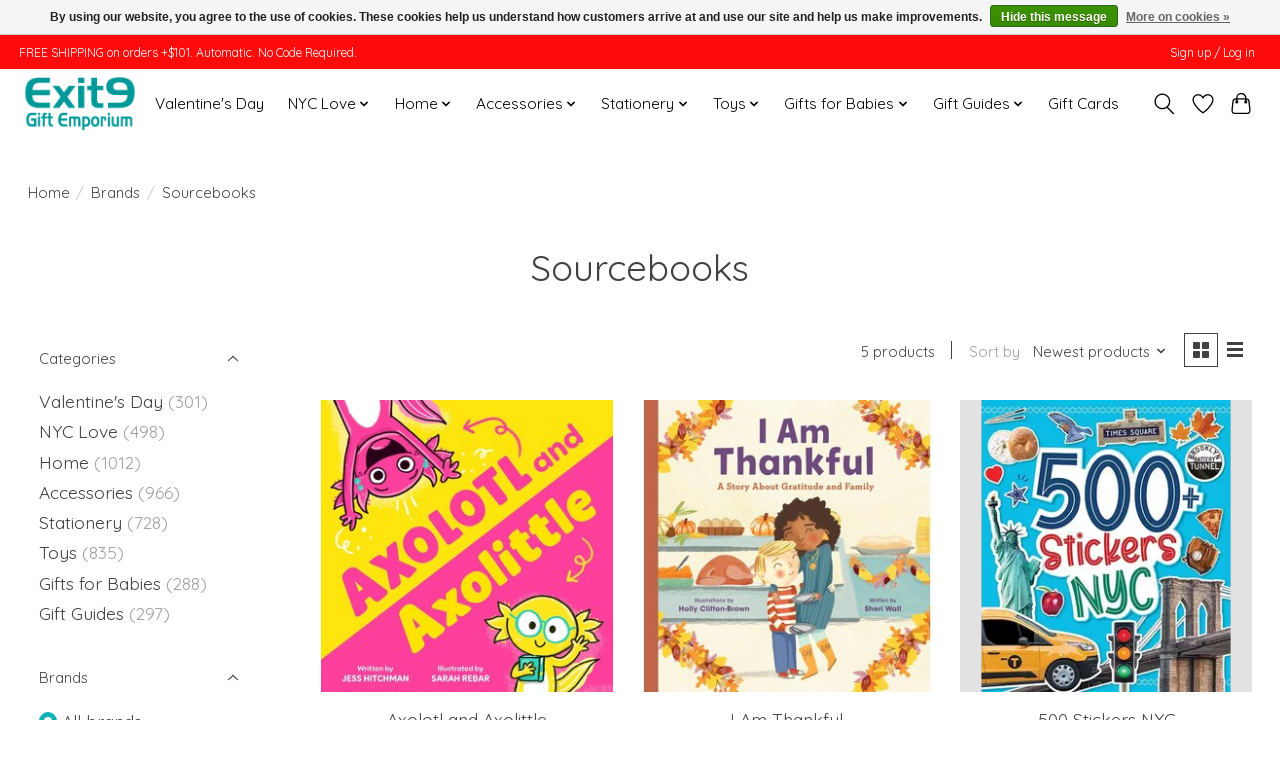

--- FILE ---
content_type: text/css
request_url: https://www.shopboostapp.com/v3/notification/shopboostnotiasync.css
body_size: 2696
content:
@media only screen and (max-width: 1026px){.jbar-push{margin-bottom:10px}.mwwstretch{height:45px}}@media only screen and (max-width: 626px){.jbar-push{margin-bottom:30px}}@media only screen and (max-width: 480px){.jbar-push{margin-bottom:45px}}.nonbounce.vertical.mobile{-webkit-transform:none}.animated{-webkit-animation-duration:1s;animation-duration:1s;-webkit-animation-fill-mode:both;animation-fill-mode:both}.animated.flip{-webkit-backface-visibility:visible;backface-visibility:visible;-webkit-animation-name:flip;animation-name:flip}@-webkit-keyframes flipInX{0%{-webkit-transform:perspective(400px) rotate3d(1,0,0,90deg);transform:perspective(400px) rotate3d(1,0,0,90deg);-webkit-animation-timing-function:ease-in;animation-timing-function:ease-in;opacity:0}40%{-webkit-transform:perspective(400px) rotate3d(1,0,0,-20deg);transform:perspective(400px) rotate3d(1,0,0,-20deg);-webkit-animation-timing-function:ease-in;animation-timing-function:ease-in}60%{-webkit-transform:perspective(400px) rotate3d(1,0,0,10deg);transform:perspective(400px) rotate3d(1,0,0,10deg);opacity:1}80%{-webkit-transform:perspective(400px) rotate3d(1,0,0,-5deg);transform:perspective(400px) rotate3d(1,0,0,-5deg)}100%{-webkit-transform:perspective(400px);transform:perspective(400px)}}@keyframes flipInX{0%{-webkit-transform:perspective(400px) rotate3d(1,0,0,90deg);transform:perspective(400px) rotate3d(1,0,0,90deg);-webkit-animation-timing-function:ease-in;animation-timing-function:ease-in;opacity:0}40%{-webkit-transform:perspective(400px) rotate3d(1,0,0,-20deg);transform:perspective(400px) rotate3d(1,0,0,-20deg);-webkit-animation-timing-function:ease-in;animation-timing-function:ease-in}60%{-webkit-transform:perspective(400px) rotate3d(1,0,0,10deg);transform:perspective(400px) rotate3d(1,0,0,10deg);opacity:1}80%{-webkit-transform:perspective(400px) rotate3d(1,0,0,-5deg);transform:perspective(400px) rotate3d(1,0,0,-5deg)}100%{-webkit-transform:perspective(400px);transform:perspective(400px)}}.flipInX{-webkit-backface-visibility:visible!important;backface-visibility:visible!important;-webkit-animation-name:flipInX;animation-name:flipInX}@-webkit-keyframes flipInY{0%{-webkit-transform:perspective(400px) rotate3d(0,1,0,90deg);transform:perspective(400px) rotate3d(0,1,0,90deg);-webkit-animation-timing-function:ease-in;animation-timing-function:ease-in;opacity:0}40%{-webkit-transform:perspective(400px) rotate3d(0,1,0,-20deg);transform:perspective(400px) rotate3d(0,1,0,-20deg);-webkit-animation-timing-function:ease-in;animation-timing-function:ease-in}60%{-webkit-transform:perspective(400px) rotate3d(0,1,0,10deg);transform:perspective(400px) rotate3d(0,1,0,10deg);opacity:1}80%{-webkit-transform:perspective(400px) rotate3d(0,1,0,-5deg);transform:perspective(400px) rotate3d(0,1,0,-5deg)}100%{-webkit-transform:perspective(400px);transform:perspective(400px)}}@keyframes flipInY{0%{-webkit-transform:perspective(400px) rotate3d(0,1,0,90deg);transform:perspective(400px) rotate3d(0,1,0,90deg);-webkit-animation-timing-function:ease-in;animation-timing-function:ease-in;opacity:0}40%{-webkit-transform:perspective(400px) rotate3d(0,1,0,-20deg);transform:perspective(400px) rotate3d(0,1,0,-20deg);-webkit-animation-timing-function:ease-in;animation-timing-function:ease-in}60%{-webkit-transform:perspective(400px) rotate3d(0,1,0,10deg);transform:perspective(400px) rotate3d(0,1,0,10deg);opacity:1}80%{-webkit-transform:perspective(400px) rotate3d(0,1,0,-5deg);transform:perspective(400px) rotate3d(0,1,0,-5deg)}100%{-webkit-transform:perspective(400px);transform:perspective(400px)}}.jbar{font-family:inherit;opacity:.95;border-bottom:3px solid #FFF;position:fixed;top:0;left:0;z-index:9998;width:100%}.jbar,.jbar-push{display:none;transition:margin-top .25s linear;-webkit-transition:margin-top .25s linear;-moz-transition:margin-top .25s linear}.jbar-wrap{padding:0 25px;margin:5px 0;text-align:center}.jbar p{margin:0;padding:0;font-size:18px}.jbar p,.jbar-button{display:inline-block;*display:inline;zoom:1}.jbar-button{color:#FFF!important;background:#333;text-decoration:none;margin:5px 10px;padding:5px 15px;border-radius:3px;-webkit-border-radius:3px;-moz-border-radius:3px;font-size:18px}.jbar-button:hover{background:#222}.jbar-up-toggle{position:absolute;bottom:0;margin-top:5px;right:10px;display:block;padding:10px}.jbar-down-toggle{visibility:hidden;position:fixed;top:0;right:10px;z-index:9999;display:block;padding:10px 10px 5px;background:#DB5903;border:3px solid #FFF;border-top:none;border-radius:0 0 4px 4px;box-shadow:0 1px 4px rgba(0,0,0,0.3);-webkit-box-shadow:0 1px 4px rgba(0,0,0,0.3);-moz-box-shadow:0 1px 4px rgba(0,0,0,0.3);transition:margin-top .15s linear;-webkit-transition:margin-top .15s linear;-moz-transition:margin-top .15s linear}.jbar-up-arrow{width:17px;height:19px;background:url([data-uri]) no-repeat center center;border:0}.jbar-down-arrow{width:21px;height:23px;background:url([data-uri]) no-repeat center center;border:0}.jbar-close-button{width:20px;height:20px;background:url([data-uri]) no-repeat center center;border:0}.geenkorting{z-index:9999;width:75%;left:50%;margin:0 0 0 -37.5%;position:fixed;top:10px;text-align:center;font-family:'Open Sans',sans-serif;color:#000;opacity:.8;cursor:pointer}.geenkortinglink{color:#41B5E8}.powered{width:75%;left:50%;margin:0 0 0 -37.5%;position:fixed;top:97%;text-align:center;font-family:'Open Sans',sans-serif;color:#000}.poweredlink{color:#fff;padding:20px;text-decoration:none}#shopboost-modal{display:none;position:fixed;top:0;left:0;width:100%;height:100%}#shopboost-modal .underlayshopboost{width:100%;height:100%;position:absolute;top:0;left:0;background-color:rgba(0,0,0,0.5);-webkit-animation:fadein .5s;animation:fadein .5s}#shopboost-modal .modalshopboost{width:800px;height:600px}@media only screen and (min-width: 769px) and (max-width: 800px){#shopboost-modal .modalshopboost{width:760px}}@media only screen and (min-width: 480px) and (max-width: 768px){#shopboost-modal .modalshopboost{width:470px;height:383px}}@media only screen and (max-width: 479px){#shopboost-modal .modalshopboost{width:300px;height:383px}}#shopboost-modal .modalshopboost{z-index:1;position:absolute;margin:auto;top:0;right:0;bottom:0;left:0;border-radius:4px;-webkit-animation:popin .3s;animation:popin .3s}@-webkit-keyframes fadein{0%{opacity:0}100%{opacity:1}}@-ms-keyframes fadein{0%{opacity:0}100%{opacity:1}}@keyframes fadein{0%{opacity:0}100%{opacity:1}}@-webkit-keyframes popin{0%{-webkit-transform:scale(0);transform:scale(0);opacity:0}85%{-webkit-transform:scale(1.05);transform:scale(1.05);opacity:1}100%{-webkit-transform:scale(1);transform:scale(1);opacity:1}}@-ms-keyframes popin{0%{-ms-transform:scale(0);transform:scale(0);opacity:0}85%{-ms-transform:scale(1.05);transform:scale(1.05);opacity:1}100%{-ms-transform:scale(1);transform:scale(1);opacity:1}}@keyframes popin{0%{-webkit-transform:scale(0);-ms-transform:scale(0);transform:scale(0);opacity:0}85%{-webkit-transform:scale(1.05);-ms-transform:scale(1.05);transform:scale(1.05);opacity:1}100%{-webkit-transform:scale(1);-ms-transform:scale(1);transform:scale(1);opacity:1}}

--- FILE ---
content_type: text/javascript;charset=utf-8
request_url: https://www.shopexit9.com/services/stats/pageview.js
body_size: -412
content:
// SEOshop 22-01-2026 17:20:55